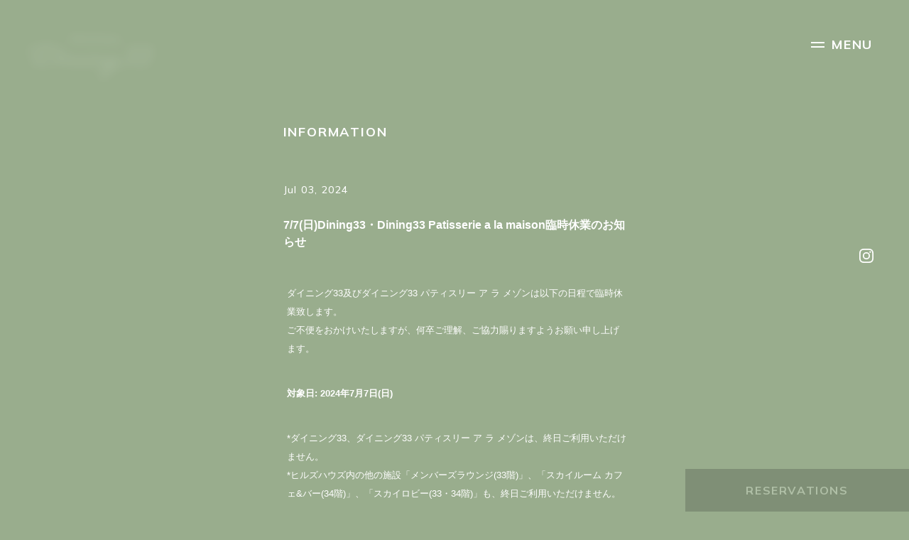

--- FILE ---
content_type: text/html; charset=UTF-8
request_url: https://dining33-hillshouse.jp/information/post-437/
body_size: 21865
content:
<!DOCTYPE html>
<html lang="ja">
<head>
<meta charset="UTF-8">
<!-- Google Tag Manager -->
<script>(function(w,d,s,l,i){w[l]=w[l]||[];w[l].push({'gtm.start':
new Date().getTime(),event:'gtm.js'});var f=d.getElementsByTagName(s)[0],
j=d.createElement(s),dl=l!='dataLayer'?'&l='+l:'';j.async=true;j.src=
'https://www.googletagmanager.com/gtm.js?id='+i+dl;f.parentNode.insertBefore(j,f);
})(window,document,'script','dataLayer','GTM-WPPHWJ56');</script>
<!-- End Google Tag Manager -->

<meta name='robots' content='index, follow, max-image-preview:large, max-snippet:-1, max-video-preview:-1' />

	<!-- This site is optimized with the Yoast SEO plugin v22.5 - https://yoast.com/wordpress/plugins/seo/ -->
	<title>7/7(日)Dining33・Dining33 Patisserie a la maison臨時休業のお知らせ | Dining33｜Hills House（麻布台ヒルズ）</title>
	<link rel="canonical" href="https://dining33-hillshouse.jp/information/post-437/" />
	<meta property="og:locale" content="ja_JP" />
	<meta property="og:type" content="article" />
	<meta property="og:title" content="7/7(日)Dining33・Dining33 Patisserie a la maison臨時休業のお知らせ | Dining33｜Hills House（麻布台ヒルズ）" />
	<meta property="og:description" content="ダイニング33及びダイニング33 パティスリー ア ラ メゾンは以下の日程で臨時休業致します。 ご不便をおかけいたしますが、何卒ご理解、ご協力賜りますようお願い申し上げます。 対象日: 2024年7月7日(日) *ダイニ [&hellip;]" />
	<meta property="og:url" content="https://dining33-hillshouse.jp/information/post-437/" />
	<meta property="og:site_name" content="Dining33｜Hills House（麻布台ヒルズ）" />
	<meta property="article:published_time" content="2024-07-03T08:16:04+00:00" />
	<meta property="article:modified_time" content="2024-07-03T11:40:40+00:00" />
	<meta property="og:image" content="https://dining33-hillshouse.jp/_wp_/wp-content/uploads/2023/11/ogp.png" />
	<meta property="og:image:width" content="1200" />
	<meta property="og:image:height" content="630" />
	<meta property="og:image:type" content="image/png" />
	<meta name="author" content="dining33" />
	<meta name="twitter:card" content="summary_large_image" />
	<meta name="twitter:label1" content="執筆者" />
	<meta name="twitter:data1" content="dining33" />
	<meta name="twitter:label2" content="推定読み取り時間" />
	<meta name="twitter:data2" content="2分" />
	<script type="application/ld+json" class="yoast-schema-graph">{"@context":"https://schema.org","@graph":[{"@type":"Article","@id":"https://dining33-hillshouse.jp/information/post-437/#article","isPartOf":{"@id":"https://dining33-hillshouse.jp/information/post-437/"},"author":{"name":"dining33","@id":"https://dining33-hillshouse.jp/#/schema/person/a4ad82fc2c54106dbaa0ee30ccaa1d7b"},"headline":"7/7(日)Dining33・Dining33 Patisserie a la maison臨時休業のお知らせ","datePublished":"2024-07-03T08:16:04+00:00","dateModified":"2024-07-03T11:40:40+00:00","mainEntityOfPage":{"@id":"https://dining33-hillshouse.jp/information/post-437/"},"wordCount":85,"commentCount":0,"publisher":{"@id":"https://dining33-hillshouse.jp/#organization"},"inLanguage":"ja","potentialAction":[{"@type":"CommentAction","name":"Comment","target":["https://dining33-hillshouse.jp/information/post-437/#respond"]}]},{"@type":"WebPage","@id":"https://dining33-hillshouse.jp/information/post-437/","url":"https://dining33-hillshouse.jp/information/post-437/","name":"7/7(日)Dining33・Dining33 Patisserie a la maison臨時休業のお知らせ | Dining33｜Hills House（麻布台ヒルズ）","isPartOf":{"@id":"https://dining33-hillshouse.jp/#website"},"datePublished":"2024-07-03T08:16:04+00:00","dateModified":"2024-07-03T11:40:40+00:00","breadcrumb":{"@id":"https://dining33-hillshouse.jp/information/post-437/#breadcrumb"},"inLanguage":"ja","potentialAction":[{"@type":"ReadAction","target":["https://dining33-hillshouse.jp/information/post-437/"]}]},{"@type":"BreadcrumbList","@id":"https://dining33-hillshouse.jp/information/post-437/#breadcrumb","itemListElement":[{"@type":"ListItem","position":1,"name":"ホーム","item":"https://dining33-hillshouse.jp/"},{"@type":"ListItem","position":2,"name":"7/7(日)Dining33・Dining33 Patisserie a la maison臨時休業のお知らせ"}]},{"@type":"WebSite","@id":"https://dining33-hillshouse.jp/#website","url":"https://dining33-hillshouse.jp/","name":"Dining33｜Hills House（麻布台ヒルズ）","description":"","publisher":{"@id":"https://dining33-hillshouse.jp/#organization"},"potentialAction":[{"@type":"SearchAction","target":{"@type":"EntryPoint","urlTemplate":"https://dining33-hillshouse.jp/?s={search_term_string}"},"query-input":"required name=search_term_string"}],"inLanguage":"ja"},{"@type":"Organization","@id":"https://dining33-hillshouse.jp/#organization","name":"Dining33｜Hills House（麻布台ヒルズ）","url":"https://dining33-hillshouse.jp/","logo":{"@type":"ImageObject","inLanguage":"ja","@id":"https://dining33-hillshouse.jp/#/schema/logo/image/","url":"https://dining33-hillshouse.jp/_wp_/wp-content/uploads/2023/11/ogp.png","contentUrl":"https://dining33-hillshouse.jp/_wp_/wp-content/uploads/2023/11/ogp.png","width":1200,"height":630,"caption":"Dining33｜Hills House（麻布台ヒルズ）"},"image":{"@id":"https://dining33-hillshouse.jp/#/schema/logo/image/"}},{"@type":"Person","@id":"https://dining33-hillshouse.jp/#/schema/person/a4ad82fc2c54106dbaa0ee30ccaa1d7b","name":"dining33","image":{"@type":"ImageObject","inLanguage":"ja","@id":"https://dining33-hillshouse.jp/#/schema/person/image/","url":"https://secure.gravatar.com/avatar/117442179531bc5cb3e22ff126b9e70d6c7c8cf91189c6a34b6d760940b361f6?s=96&d=mm&r=g","contentUrl":"https://secure.gravatar.com/avatar/117442179531bc5cb3e22ff126b9e70d6c7c8cf91189c6a34b6d760940b361f6?s=96&d=mm&r=g","caption":"dining33"},"sameAs":["https://dining33-hillshouse.jp/_wp_"],"url":"https://dining33-hillshouse.jp/information/post-author/dining33/"}]}</script>
	<!-- / Yoast SEO plugin. -->


<link rel="alternate" title="oEmbed (JSON)" type="application/json+oembed" href="https://dining33-hillshouse.jp/wp-json/oembed/1.0/embed?url=https%3A%2F%2Fdining33-hillshouse.jp%2Finformation%2Fpost-437%2F" />
<link rel="alternate" title="oEmbed (XML)" type="text/xml+oembed" href="https://dining33-hillshouse.jp/wp-json/oembed/1.0/embed?url=https%3A%2F%2Fdining33-hillshouse.jp%2Finformation%2Fpost-437%2F&#038;format=xml" />
<style id='wp-img-auto-sizes-contain-inline-css' type='text/css'>
img:is([sizes=auto i],[sizes^="auto," i]){contain-intrinsic-size:3000px 1500px}
/*# sourceURL=wp-img-auto-sizes-contain-inline-css */
</style>
<style id='wp-emoji-styles-inline-css' type='text/css'>

	img.wp-smiley, img.emoji {
		display: inline !important;
		border: none !important;
		box-shadow: none !important;
		height: 1em !important;
		width: 1em !important;
		margin: 0 0.07em !important;
		vertical-align: -0.1em !important;
		background: none !important;
		padding: 0 !important;
	}
/*# sourceURL=wp-emoji-styles-inline-css */
</style>
<style id='wp-block-library-inline-css' type='text/css'>
:root{--wp-block-synced-color:#7a00df;--wp-block-synced-color--rgb:122,0,223;--wp-bound-block-color:var(--wp-block-synced-color);--wp-editor-canvas-background:#ddd;--wp-admin-theme-color:#007cba;--wp-admin-theme-color--rgb:0,124,186;--wp-admin-theme-color-darker-10:#006ba1;--wp-admin-theme-color-darker-10--rgb:0,107,160.5;--wp-admin-theme-color-darker-20:#005a87;--wp-admin-theme-color-darker-20--rgb:0,90,135;--wp-admin-border-width-focus:2px}@media (min-resolution:192dpi){:root{--wp-admin-border-width-focus:1.5px}}.wp-element-button{cursor:pointer}:root .has-very-light-gray-background-color{background-color:#eee}:root .has-very-dark-gray-background-color{background-color:#313131}:root .has-very-light-gray-color{color:#eee}:root .has-very-dark-gray-color{color:#313131}:root .has-vivid-green-cyan-to-vivid-cyan-blue-gradient-background{background:linear-gradient(135deg,#00d084,#0693e3)}:root .has-purple-crush-gradient-background{background:linear-gradient(135deg,#34e2e4,#4721fb 50%,#ab1dfe)}:root .has-hazy-dawn-gradient-background{background:linear-gradient(135deg,#faaca8,#dad0ec)}:root .has-subdued-olive-gradient-background{background:linear-gradient(135deg,#fafae1,#67a671)}:root .has-atomic-cream-gradient-background{background:linear-gradient(135deg,#fdd79a,#004a59)}:root .has-nightshade-gradient-background{background:linear-gradient(135deg,#330968,#31cdcf)}:root .has-midnight-gradient-background{background:linear-gradient(135deg,#020381,#2874fc)}:root{--wp--preset--font-size--normal:16px;--wp--preset--font-size--huge:42px}.has-regular-font-size{font-size:1em}.has-larger-font-size{font-size:2.625em}.has-normal-font-size{font-size:var(--wp--preset--font-size--normal)}.has-huge-font-size{font-size:var(--wp--preset--font-size--huge)}.has-text-align-center{text-align:center}.has-text-align-left{text-align:left}.has-text-align-right{text-align:right}.has-fit-text{white-space:nowrap!important}#end-resizable-editor-section{display:none}.aligncenter{clear:both}.items-justified-left{justify-content:flex-start}.items-justified-center{justify-content:center}.items-justified-right{justify-content:flex-end}.items-justified-space-between{justify-content:space-between}.screen-reader-text{border:0;clip-path:inset(50%);height:1px;margin:-1px;overflow:hidden;padding:0;position:absolute;width:1px;word-wrap:normal!important}.screen-reader-text:focus{background-color:#ddd;clip-path:none;color:#444;display:block;font-size:1em;height:auto;left:5px;line-height:normal;padding:15px 23px 14px;text-decoration:none;top:5px;width:auto;z-index:100000}html :where(.has-border-color){border-style:solid}html :where([style*=border-top-color]){border-top-style:solid}html :where([style*=border-right-color]){border-right-style:solid}html :where([style*=border-bottom-color]){border-bottom-style:solid}html :where([style*=border-left-color]){border-left-style:solid}html :where([style*=border-width]){border-style:solid}html :where([style*=border-top-width]){border-top-style:solid}html :where([style*=border-right-width]){border-right-style:solid}html :where([style*=border-bottom-width]){border-bottom-style:solid}html :where([style*=border-left-width]){border-left-style:solid}html :where(img[class*=wp-image-]){height:auto;max-width:100%}:where(figure){margin:0 0 1em}html :where(.is-position-sticky){--wp-admin--admin-bar--position-offset:var(--wp-admin--admin-bar--height,0px)}@media screen and (max-width:600px){html :where(.is-position-sticky){--wp-admin--admin-bar--position-offset:0px}}
/*wp_block_styles_on_demand_placeholder:697573113ed5b*/
/*# sourceURL=wp-block-library-inline-css */
</style>
<style id='classic-theme-styles-inline-css' type='text/css'>
/*! This file is auto-generated */
.wp-block-button__link{color:#fff;background-color:#32373c;border-radius:9999px;box-shadow:none;text-decoration:none;padding:calc(.667em + 2px) calc(1.333em + 2px);font-size:1.125em}.wp-block-file__button{background:#32373c;color:#fff;text-decoration:none}
/*# sourceURL=/wp-includes/css/classic-themes.min.css */
</style>
<link rel="https://api.w.org/" href="https://dining33-hillshouse.jp/wp-json/" /><link rel="alternate" title="JSON" type="application/json" href="https://dining33-hillshouse.jp/wp-json/wp/v2/posts/437" /><link rel="EditURI" type="application/rsd+xml" title="RSD" href="https://dining33-hillshouse.jp/_wp_/xmlrpc.php?rsd" />
<meta name="generator" content="WordPress 6.9" />
<link rel='shortlink' href='https://dining33-hillshouse.jp/?p=437' />


<meta http-equiv="X-UA-Compatible" content="IE=edge">
<meta name="viewport" content="width=device-width,initial-scale=1">
<meta name="format-detection" content="telephone=no">

<link rel="shortcut icon" href="https://dining33-hillshouse.jp/favicon.ico">
<link rel="preconnect" href="https://fonts.googleapis.com">
<link rel="preconnect" href="https://fonts.gstatic.com" crossorigin>
<link href="https://fonts.googleapis.com/css2?family=Mulish:wght@400;500;700&display=swap" rel="stylesheet">
<link rel="stylesheet" href="https://dining33-hillshouse.jp/assets/css/styles.css?2404">
<script src="https://d.shutto-translation.com/trans.js?id=62827"></script>
</head>
<body class="information 7-7%e6%97%a5%e3%83%92%e3%83%ab%e3%82%ba%e3%83%8f%e3%82%a6%e3%82%b9%e9%ba%bb%e5%b8%83%e5%8f%b0%e3%83%bb%e3%82%b9%e3%82%ab%e3%82%a4%e3%83%ad%e3%83%93%e3%83%bc33%e3%83%bb34%e9%9a%8e%e7%b5%82%e6%97%a5">
<!-- Google Tag Manager (noscript) -->
<noscript><iframe src="https://www.googletagmanager.com/ns.html?id=GTM-WPPHWJ56"
height="0" width="0" style="display:none;visibility:hidden"></iframe></noscript>
<!-- End Google Tag Manager (noscript) -->

<div class="wrapper">

	<header class="header">
		<h1 class="header_logo"><a href="https://dining33-hillshouse.jp"><img src="https://dining33-hillshouse.jp/assets/img/common/logo.svg" alt="Hills House Dining33"></a></h1>
		<button class="header_menu"><span></span></button>
		<div class="header_sns">
			<p><a href="https://www.instagram.com/hillshouse_dining33/" target="_blank"><img src="https://dining33-hillshouse.jp/assets/img/common/icon_instagram.svg" alt="Instagram"></a></p>
					</div>
					<div class="header_reservations en"><a href="https://www.tablecheck.com/shops/dining33-azabudai-hills/reserve" target="_blank">RESERVATIONS</a></div>
				<nav class="gnav">
			<div class="gnav_inner">
				<ul class="gnav_main en">
					<li><a href="https://dining33-hillshouse.jp">HOME</a></li>
					<li><a href="https://dining33-hillshouse.jp#menu">MENU</a></li>
					<li><a href="https://dining33-hillshouse.jp#producer">PRODUCER</a></li>
					<li><a href="https://dining33-hillshouse.jp/patisserie/">PATISSERIE</a></li>
					<li><a href="https://www.tablecheck.com/shops/dining33-azabudai-hills/reserve" target="_blank">RESERVATION</a></li>
									</ul>
				<ul class="gnav_sub en">
					<li><a href="https://dining33-hillshouse.jp/information/">INFORMATION</a></li>
					<li><a href="https://dining33-hillshouse.jp#access">ACCESS</a></li>
					<li><a href="https://dining33-hillshouse.jp/contact/">CONTACT</a></li>
					<li><a href="https://www.transit-web.com/recruit/" target="_blank">RECRUIT</a></li>
					<li><a href="https://www.transit-web.com/privacy-policy/" target="_blank">PRIVACY POLICY</a></li>
					<li><a href="https://www.hillshouse.jp/" target="_blank">Hills House</a></li>
				</ul>
				<div class="gnav_sns">
					<p><a href="https://www.instagram.com/hillshouse_dining33/" target="_blank"><img src="https://dining33-hillshouse.jp/assets/img/common/icon_instagram.svg" alt="Instagram"></a></p>
									</div>
				<div class="gnav_info en">
					<h2><a href="https://dining33-hillshouse.jp"><img src="https://dining33-hillshouse.jp/assets/img/common/logo.svg" alt="Hills House Dining33"></a></h2>
					<p class="gnav_info_address">33F Azabudai Hills Mori JP Tower, 1-3-1, Azabudai, Minato-ku, Tokyo, 106-0041, Japan</p>
					<p>Nearest station</p>
					<p style="margin:0 0 0 1em;text-indent:-1em;">・Kamiyacho Station: directly connected to Exit 5</p>
					<p style="margin:0 0 0 1em;text-indent:-1em;">・Roppongi-itchome Station: 10-minute walk</p>
					<p class="gnav_info_time">LUNCH 11:00-15:00(L.O.14:00)<br>
						DINNER 18:00-23:00(L.O.22:00)<br>
						Irregular holidays</p>
				</div>
			</div>
		</nav>
	</header>
	<!-- / header -->

	<main>
		<div class="contents inview">

			<section class="information_detail">
				<h1 class="information_detail_ttl en">INFORMATION</h1>
				<div class="information_detail_contets inview">
											<p class="information_date en">Jul 03, 2024</p>
					<h2>7/7(日)Dining33・Dining33 Patisserie a la maison臨時休業のお知らせ</h2>
					<div class="information_detail_txt">
			<p>ダイニング33及びダイニング33 パティスリー ア ラ メゾンは以下の日程で臨時休業致します。<br />
ご不便をおかけいたしますが、何卒ご理解、ご協力賜りますようお願い申し上げます。</p>
<p><strong>対象日: 2024年7月7日(日)</strong></p>
<p>*ダイニング33、ダイニング33 パティスリー ア ラ メゾンは、終日ご利用いただけません。<br />
*ヒルズハウズ内の他の施設「メンバーズラウンジ(33階)」、「スカイルーム カフェ&#038;バー(34階)」、「スカイロビー(33・34階)」も、終日ご利用いただけません。</p>
<p>Thank you for your continued support to Hills House Azabudai.<br />
Please be kindly informed that 「Dining33」 and 「Dining33 Patisserie a la maison」will be temporarily closed on 7th July all day for facility reasons.</p>
<p><strong>Closed Day: Sun 7th July, 2024 </strong><br />
* Other facilities in Hills house including「Members Lounge」(33th floor),「Sky Lobby」(33&#038;34th floor),「Sky Room Cafe&#038;Bar」(34th floor) also closed all day.</p>
<p>We do apologize for any inconvenience and your kind understanding and cooperation will be highly appreciated.</p>
							</div>
				</div>
				<ul class="information_prev_next en">
					<li class="prev"><a href="https://dining33-hillshouse.jp/information/post-202/" rel="prev">PREV</a></li>
					<li class="next"><a href="" rel="next"><a href="https://dining33-hillshouse.jp/information/post-559/" rel="next">NEXT</a></a></li>
				</ul>
			</section>

		</div>

	</main>
	<!-- / contents -->

	<footer class="footer">
		<div class="footer_sns">
			<h2 class="en">FOLLOW ME</h2>
			<p><a href="https://www.instagram.com/hillshouse_dining33/" target="_blank"><img src="https://dining33-hillshouse.jp/assets/img/common/icon_instagram_black.svg" alt="Instagram"></a></p>
					</div>
		<small class="copyright en"><a href="https://www.transit-web.com/" target="_blank">&copy; TRANSIT GENERAL OFFICE INC.</a></small>
	</footer>
	<!-- / footer -->
</div>
<!-- / wrapper -->
<script src="https://dining33-hillshouse.jp/assets/js/jquery-3.5.1.min.js"></script>
<script src="https://dining33-hillshouse.jp/assets/js/slick.min.js"></script>
<script src="https://dining33-hillshouse.jp/assets/js/script.js"></script>
<script type="speculationrules">
{"prefetch":[{"source":"document","where":{"and":[{"href_matches":"/*"},{"not":{"href_matches":["/_wp_/wp-*.php","/_wp_/wp-admin/*","/_wp_/wp-content/uploads/*","/_wp_/wp-content/*","/_wp_/wp-content/plugins/*","/_wp_/wp-content/themes/dining33/*","/*\\?(.+)"]}},{"not":{"selector_matches":"a[rel~=\"nofollow\"]"}},{"not":{"selector_matches":".no-prefetch, .no-prefetch a"}}]},"eagerness":"conservative"}]}
</script>
<script id="wp-emoji-settings" type="application/json">
{"baseUrl":"https://s.w.org/images/core/emoji/17.0.2/72x72/","ext":".png","svgUrl":"https://s.w.org/images/core/emoji/17.0.2/svg/","svgExt":".svg","source":{"concatemoji":"https://dining33-hillshouse.jp/_wp_/wp-includes/js/wp-emoji-release.min.js?ver=6.9"}}
</script>
<script type="module">
/* <![CDATA[ */
/*! This file is auto-generated */
const a=JSON.parse(document.getElementById("wp-emoji-settings").textContent),o=(window._wpemojiSettings=a,"wpEmojiSettingsSupports"),s=["flag","emoji"];function i(e){try{var t={supportTests:e,timestamp:(new Date).valueOf()};sessionStorage.setItem(o,JSON.stringify(t))}catch(e){}}function c(e,t,n){e.clearRect(0,0,e.canvas.width,e.canvas.height),e.fillText(t,0,0);t=new Uint32Array(e.getImageData(0,0,e.canvas.width,e.canvas.height).data);e.clearRect(0,0,e.canvas.width,e.canvas.height),e.fillText(n,0,0);const a=new Uint32Array(e.getImageData(0,0,e.canvas.width,e.canvas.height).data);return t.every((e,t)=>e===a[t])}function p(e,t){e.clearRect(0,0,e.canvas.width,e.canvas.height),e.fillText(t,0,0);var n=e.getImageData(16,16,1,1);for(let e=0;e<n.data.length;e++)if(0!==n.data[e])return!1;return!0}function u(e,t,n,a){switch(t){case"flag":return n(e,"\ud83c\udff3\ufe0f\u200d\u26a7\ufe0f","\ud83c\udff3\ufe0f\u200b\u26a7\ufe0f")?!1:!n(e,"\ud83c\udde8\ud83c\uddf6","\ud83c\udde8\u200b\ud83c\uddf6")&&!n(e,"\ud83c\udff4\udb40\udc67\udb40\udc62\udb40\udc65\udb40\udc6e\udb40\udc67\udb40\udc7f","\ud83c\udff4\u200b\udb40\udc67\u200b\udb40\udc62\u200b\udb40\udc65\u200b\udb40\udc6e\u200b\udb40\udc67\u200b\udb40\udc7f");case"emoji":return!a(e,"\ud83e\u1fac8")}return!1}function f(e,t,n,a){let r;const o=(r="undefined"!=typeof WorkerGlobalScope&&self instanceof WorkerGlobalScope?new OffscreenCanvas(300,150):document.createElement("canvas")).getContext("2d",{willReadFrequently:!0}),s=(o.textBaseline="top",o.font="600 32px Arial",{});return e.forEach(e=>{s[e]=t(o,e,n,a)}),s}function r(e){var t=document.createElement("script");t.src=e,t.defer=!0,document.head.appendChild(t)}a.supports={everything:!0,everythingExceptFlag:!0},new Promise(t=>{let n=function(){try{var e=JSON.parse(sessionStorage.getItem(o));if("object"==typeof e&&"number"==typeof e.timestamp&&(new Date).valueOf()<e.timestamp+604800&&"object"==typeof e.supportTests)return e.supportTests}catch(e){}return null}();if(!n){if("undefined"!=typeof Worker&&"undefined"!=typeof OffscreenCanvas&&"undefined"!=typeof URL&&URL.createObjectURL&&"undefined"!=typeof Blob)try{var e="postMessage("+f.toString()+"("+[JSON.stringify(s),u.toString(),c.toString(),p.toString()].join(",")+"));",a=new Blob([e],{type:"text/javascript"});const r=new Worker(URL.createObjectURL(a),{name:"wpTestEmojiSupports"});return void(r.onmessage=e=>{i(n=e.data),r.terminate(),t(n)})}catch(e){}i(n=f(s,u,c,p))}t(n)}).then(e=>{for(const n in e)a.supports[n]=e[n],a.supports.everything=a.supports.everything&&a.supports[n],"flag"!==n&&(a.supports.everythingExceptFlag=a.supports.everythingExceptFlag&&a.supports[n]);var t;a.supports.everythingExceptFlag=a.supports.everythingExceptFlag&&!a.supports.flag,a.supports.everything||((t=a.source||{}).concatemoji?r(t.concatemoji):t.wpemoji&&t.twemoji&&(r(t.twemoji),r(t.wpemoji)))});
//# sourceURL=https://dining33-hillshouse.jp/_wp_/wp-includes/js/wp-emoji-loader.min.js
/* ]]> */
</script>
</body>
</html>


--- FILE ---
content_type: text/css
request_url: https://dining33-hillshouse.jp/assets/css/styles.css?2404
body_size: 33147
content:
@charset "UTF-8";

/* リセット
---------------------------------------------------------- */
html, body, div, dl, dt, dd, ul, ol, li, h1, h2, h2, h3, h4, h5, h6,
pre, form, fieldset, input, textarea, p, table, th, td, button, a, span {
	margin: 0;
	padding: 0;
	font-size: 100%;
	-webkit-box-sizing: border-box;
	-moz-box-sizing: border-box;
	box-sizing: border-box;
	position: relative;
}
ol ,
ul {
	list-style: none;
}
article, aside, details, figcaption, figure, footer, header, hgroup, main, nav, section, summary {
	display: block;
	margin: 0;
	padding: 0;
	font-size: 100%;
	-webkit-box-sizing: border-box;
	-moz-box-sizing: border-box;
	box-sizing: border-box;
	position: relative;
}
address {
	font-style: normal;
}

/* レイアウト
----------------------------------------*/
html {
	font-size: 1rem;
	font-size: 10px;
	height: 100%;
}
body {
	color: #fff;
	font-family: "游ゴシック体", YuGothic, "游ゴシック", "Yu Gothic", sans-serif;
	font-weight: 500;
	background: #99AD8D;
	font-size: 1.4rem;
	line-height: 1.5;
	height: 100%;
	-webkit-text-size-adjust: 100%;
}
body.open,
body.modal_open {
	width: 100%;
	height: 100%;
	position: fixed;
	overflow-y: scroll;
}
img {
	image-rendering: -webkit-optimize-contrast;
	display: block;
}

a {
	text-decoration: none;
	color: inherit;
	transition: opacity .3s;
}
table,
tbody,
thead,
tr,
th,
td {
	position: static;
}
@media (hover: hover) {
	a:hover {
		opacity: .6;
	}
}
@media only screen and (max-width: 1040px) {
	html {
		font-size: .9615vw;
	}
}
@media only screen and (max-width: 768px) {
	img {
		width: 100%;
	}
	html {
		font-size: 2.6667vw;
	}
}

/*font
----------------------------------------*/
.en {
	font-family: 'Mulish', sans-serif;
}

/* img
----------------------------------------*/
img {
	max-width: 100%;
	height: auto;
}

/*表示
----------------------------------------*/
@media only screen and (min-width: 769px) {
	.sp {
		display: none !important;
	}
}

@media only screen and (max-width: 768px) {
	.pc {
		display: none !important;
	}
}

/*header
----------------------------------------*/
.header_logo {
	width: 17.4rem;
	position: absolute;
	left: 4rem;
	top: 5rem;
	z-index: 1500;
	opacity: 0;
	filter: blur(1rem);
	transition: opacity 1s, filter 1s;
	transition-delay: 1s;
}
.top .header_logo {
	width: 38.6rem;
	position: absolute;
	top: 50svh;
	left: 50%;
	margin: -6.65rem 0 0 -19.3rem;
	pointer-events: none;
}
.show .header_logo {
	opacity: 1;
	filter: blur(0);
}
.header_logo a {
	display: block;
}
.header_logo a span {
	display: block;
	margin-top: 1.1rem;
}
.header_menu {
	appearance: none;
	position: fixed;
	top: 5.1rem;
	right: 5rem;
	width: 8.8rem;
	height: 2.3rem;
	z-index: 1700;
	color: #fff;
	border: 0;
	background: none;
	text-align: left;
	font-size: 1.8rem;
	font-weight: bold;
	letter-spacing: .1em;
	padding-left: 2.9rem;
	cursor: pointer;
}
.header_menu span::before {
	content: 'MENU';
	font-family: 'Mulish', sans-serif;
}
.open .header_menu span::before {
	content: 'CLOSE';
}
.header_menu::before,
.header_menu::after {
	content: '';
	display: block;
	width: 1.9rem;
	height: .2rem;
	background: #fff;
	position: absolute;
	left: 0;
	top: .8rem;
	transition: transform .5s, top .5s;
}
.header_menu::after {
	top: 1.4rem;
}
.open .header_menu::before,
.open .header_menu::after {
	top: 1.1rem;
	transform: rotate(45deg);
}
.open .header_menu::after {
	transform: rotate(-45deg);
}
.header_sns {
	position: fixed;
	right: 5rem;
	top: 50%;
	transform: translateY(-50%);
	z-index: 1500;
}
.header_sns p + p {
	margin-top: 2rem;
}
.header_reservations {
	width: 31.5rem;
	position: fixed;
	bottom: 0;
	right: 0;
	z-index: 1600;
	text-align: center;
	opacity: 0;
	transition: opacity 1s;
	transition-delay: 1s;
}
.show .header_reservations {
	opacity: 1;
}
.header_reservations a {
	display: block;
	background: #272727;
	color: #fff;
	font-size: 1.6rem;
	padding: 1.8rem 1rem 1.8rem;
	letter-spacing: .1em;
	font-weight: bold;
}
.patisserie .header_reservations a {
	background: #425239;
}
@media only screen and (max-width: 768px) {
	.header_logo {
		width: 14.6rem;
		position: absolute;
		left: 2rem;
		top: 3rem;
	}
	.top .header_logo {
		width: 27.5rem;
		margin: -4.8rem 0 0 -13.75rem;
	}
	.header_menu {
		top: 5rem;
		right: 2.5rem;
		width: 8.1rem;
		height: 2rem;
		font-size: 1.6rem;
	}
	.header_menu::before,
	.header_menu::after {
		top: .6rem;
	}
	.open .header_menu::before,
	.open .header_menu::after {
		top: .9rem;
	}
	.header_menu::after {
		top: 1.2rem;
	}
	.header_sns {
		display: none;
	}
	.header_reservations {
		width: 100%;
	}
	.header_reservations a {
		font-size: 1.2rem;
		padding: 1.7rem 1rem 1.5rem;
	}
}

/*gnav
----------------------------------------*/
.gnav {
	display: block;
	background: #272727;
	position: fixed;
	top: 0;
	left: 0;
	right: 0;
	z-index: 1600;
	height: 100%;
	padding: 0 5rem;
	overflow: auto;
	pointer-events: none;
	opacity: 0;
	transition: opacity .5s;
}
.open .gnav {
	opacity: 1;
	pointer-events: all;
}
.gnav_inner {
	max-width: 116.6rem;
	margin: 0 auto;
	display: flex;
	padding-top: 16rem;
	position: static;
}
.gnav_main {
	width: 37.3rem;
	font-size: 3.2rem;
	letter-spacing: .1em;
	font-weight: bold;
	transform: translateY(-2rem);
	transition: transform .5s
}
.gnav_main li + li {
	margin-top: 3.2rem;
}
.gnav li a[target="_blank"]::after {
	content: '';
	display: inline-block;
	width: 1.1rem;
	height: 1.1rem;
	margin-left: .8rem;
	background: url(../img/common/icon_external.svg) no-repeat left top / 100% auto;
}
.gnav_sub {
	width: 34.7rem;
	font-size: 2.2rem;
	letter-spacing: .1em;
	font-weight: bold;
	transform: translateY(-2rem);
	transition: transform .5s
}
.gnav_sub li + li {
	margin-top: 2.2rem;
}
.gnav_sns {
	position: absolute;
	right: 5rem;
	top: 50%;
	transform: translateY(-50%);
	z-index: 1500;
}
.gnav_sns p + p {
	margin-top: 2rem;
}
.gnav_info {
	flex: 1;
	padding-top: .2rem;
	transform: translateY(-2rem);
	transition: transform .5s
}
.gnav_info h2 {
	width: 14.6rem;
	margin-bottom: 1.8rem;
}
.gnav_info p {
	line-height: 2;
}
.gnav_info p + p {
	margin-top: 1.5rem;
}
.open .gnav_main,
.open .gnav_sub,
.open .gnav_info {
	transform: translateY(0);
}
@media only screen and (max-width: 768px) {
	.gnav {
		padding: 0 5rem;
	}
	.gnav_inner {
		display: block;
		padding: 7.6rem 0 9.5rem;
	}
	.gnav_main {
		width: auto;
		font-size: 2.4rem;
	}
	.gnav_main li + li {
		margin-top: 1.4rem;
	}
	.gnav_sub {
		margin-top: 2.4rem;
		width: auto;
		font-size: 1.6rem;
	}
	.gnav_sub li + li {
		margin-top: 1.63rem;
	}
	.gnav_sns {
		position: relative;
		right: auto;
		top: auto;
		transform: none;
		display: flex;
		margin: 4.4rem 0 4.8rem;
	}
	.gnav_sns p {
		width: 2rem;
	}
	.gnav_sns p + p {
		margin: 0 0 0 1.5rem;
	}
	.gnav_info h2 {
		width: 11.7rem;
		margin-bottom: 2.4rem;
	}
	.gnav_info p {
		font-size: 1.3rem;
	}
	.gnav_info p + p {
		margin-top: 2rem;
	}
}

/*mainv
----------------------------------------*/
.mainv {
	height: 100svh;
	overflow: hidden;
	background: #000;
}
.mainv_inner {
	filter: blur(1rem);
	opacity: 0;
	transition: opacity 1s, filter 1s;
	display: flex;
}
.top.show .mainv_inner {
	opacity: 1;
	filter: blur(0);
}
.mainv_item_01,
.mainv_item_02 {
	width: 50%;
	overflow: hidden;
}
.mainv figure {
	float: left;
}
.mainv figure img {
	height: 100svh;
	object-fit: cover;
}
.mainv_scroll {
	position: absolute;
	bottom: 3.1rem;
	left: 0;
	right: 0;
	font-size: 1rem;
	letter-spacing: .2em;
	z-index: 1500;
	font-weight: bold;
	text-align: center;
	opacity: 0;
	filter: blur(1rem);
	transition: opacity 1s, filter 1s;
	transition-delay: 1.5s;
}
.top.show .mainv_scroll {
	opacity: 1;
	filter: blur(0);
}
.mainv_scroll::before {
	content: '';
	display: block;
	width: .1rem;
	height: 8rem;
	background: #fff;
	position: absolute;
	left: 50%;
	bottom: 2.5rem;
}
.mainv_scroll::after {
	content: '';
	display: block;
	width: .6rem;
	height: .6rem;
	border-radius: 50%;
	background: #fff;
	position: absolute;
	left: 50%;
	bottom: 10.5rem;
	margin-left: -.3rem;
	animation-fill-mode: forwards;
	animation-duration: 2s;
	animation-name: mainv_scroll;
	animation-timing-function: linear;
	animation-iteration-count: infinite;
}
@media only screen and (max-width: 768px) {
	.mainv_inner {
		display: block;
	}
	.mainv_item_01,
	.mainv_item_02 {
		width: auto;
		height: 50svh;
	}
	.mainv figure img {
		width: 100svw;
		height: 50svh;
	}
	.mainv_scroll {
		display: none;
	}
}
@keyframes mainv_scroll {
	0% {
		transform: translateY(0);
	}
	100% {
		transform: translateY(8rem);
	}
}

/*concept
----------------------------------------*/
.concept {
	padding: 15rem 2rem 14.4rem;
	border-bottom: .2rem solid rgba(255, 255, 255, .5);
}
.concept_inner {
	max-width: 116.5rem;
	margin: 0 auto;
	display: flex;
}
.concept h2 {
	width: 20.8rem;
	font-size: 1.8rem;
	letter-spacing: .1em;
}
.concept_txt {
	flex: 1;
	margin-top: -.6rem;
	max-width: 75rem;
}
.concept_txt h3 {
	font-size: 3.6rem;
	letter-spacing: .05em;
	line-height: 1.45;
	margin-bottom: 9.6rem;
}
.concept_txt p {
	line-height: 2;
	font-size: 1.3rem;
}
.concept_txt_en {
	margin-top: 3rem;
}
@media only screen and (max-width: 768px) {
	.concept {
		padding: 10rem 3rem 9.3rem;
	}
	.concept_inner {
		display: block;
	}
	.concept h2 {
		width: auto;
		margin-bottom: 1.8rem;
	}
	.concept_txt {
		max-width: none;
	}
	.concept_txt h3 {
		font-size: 2.4rem;
		line-height: 1.75;
		margin-bottom: 3rem;
	}
	.concept_txt_en {
		margin-top: 2.7rem;
	}
}

/*top_item
----------------------------------------*/
.top_item {
	display: flex;
}
.top_item:nth-of-type(2n) {
	justify-content: flex-end;
}
.top_item_img {
	width: 50%;
	min-height: 52.7086svw;
	overflow: hidden;
}
.top_item_img .slick-list,
.top_item_img .slick-track,
.top_item_img figure {
	height: 100%;
}
.top_item:nth-of-type(2n) .top_item_img {
	order: 1;
}
.top_item_img figure {
	float: left;
}
.top_item_txt {
	max-width: 50%;
	width: 66.3rem;
	padding: 5rem 8rem 5rem 10.4rem;
	display: flex;
	flex-direction: column;
	justify-content: center;
	align-items: flex-start;
}
.top_item:nth-of-type(2n) .top_item_txt {
	padding: 5rem 10.4rem 5rem 8rem;
}
.top_item_img.slider .slick-dots {
	position: absolute;
	right: 4rem;
	bottom: 4rem;
	display: flex;
	z-index: 1100;
}
.top_item_img.slider .slick-dots li {
	width: 3rem;
	margin-left: .4rem;
}
.top_item_img.slider .slick-dots li button {
	display: block;
	padding: 0;
	border: 0;
	background: rgba(255, 255, 255, .5);
	appearance: none;
	width: 3rem;
	height: .1rem;
	overflow: hidden;
	text-indent: -99rem;
}
.top_item_img.slider .slick-dots li.slick-active button {
	background: #fff;
}
.top_item_txt h2 {
	font-size: 1.8rem;
	letter-spacing: .1em;
	margin-bottom: 2.9rem;
}
.top_item_txt p {
	line-height: 2;
	font-size: 1.3rem;
}
.top_item_txt p + p {
	margin-top: 2.9rem;
}
.top_item_btn {
	font-size: 1.2rem;
	letter-spacing: .1em;
	font-weight: bold;
	margin-top: 4rem;
}
.top_item_btn a {
	display: inline-block;
	padding-bottom: .9rem;
}
.top_item_btn a::after {
	content: '';
	display: block;
	position: absolute;
	bottom: 0;
	right: 0;
	height: .2rem;
	background: #fff;
	width: 100%;
}
.top_item_menu {
	margin-top: 4rem;
}
.top_item_menu h3 {
	font-size: 1.6rem;
	letter-spacing: .1em;
	margin-bottom: 3rem;
}
.top_item_menu h3::after {
	content: '';
	display: inline-block;
	width: 1.2rem;
	height: 1.4rem;
	margin-left: .9rem;
	vertical-align: -.2rem;
	background: url(../img/common/icon_pdf.svg) no-repeat left top / 100% auto;
}
.top_item_menu ul li a {
	display: inline-block;
	padding-left: 3.5rem;
	font-size: 1.2rem;
	letter-spacing: .1em;
	font-weight: bold;
}
.top_item_menu ul li a::before {
	content: '';
	display: block;
	width: 2rem;
	height: .1rem;
	background: #fff;
	position: absolute;
	right: calc(100% - 2rem);
	top: .8rem;
}
.top_item_menu ul li + li {
	margin-top: 1.4rem;
}
.top_item.access h3 {
	font-size: 1.2rem;
	letter-spacing: .08em;
	margin: 3.7rem 0 1.6rem;
}
.top_item.access .top_item_txt p + p {
	margin-top: .6rem;
}
.top_item.access .top_item_txt p + p:last-child {
	margin-top: 1.6rem;
}
.top_item.access .top_item_txt .top_item_btn {
	margin: 3.4rem 0 0;
}
.top_item.access .top_item_txt .top_item_btn + .top_item_btn {
	margin: 2rem 0 0;
}
@media (hover: hover) {
	.top_item_btn a:hover::after {
		animation-fill-mode: forwards;
		animation-duration: .2s, .3s;
		animation-name: top_item_btn01, top_item_btn02;
		animation-timing-function: linear;
		animation-delay: 0s, .2s;
	}
	.top_item_menu ul li a:hover::before {
		animation-fill-mode: forwards;
		animation-duration: .2s, .3s;
		animation-name: top_item_menu01, top_item_menu02;
		animation-timing-function: linear;
		animation-delay: 0s, .2s;
	}
}
@media only screen and (min-width: 769px) {
	.top_item_img img {
		position: absolute;
		top: 0;
		left: 0;
		width: 100%;
		height: 100%;
		object-fit: cover;
	}
}
@media only screen and (max-width: 768px) {
	.top_item {
		display: block;
	}
	.top_item_img {
		width: auto;
		min-height: 0;
	}
	.top_item_txt {
		max-width: none;
		width: auto;
		padding: 4.8rem 3rem 15rem;
	}
	.top_item:nth-of-type(2n) .top_item_txt {
		padding: 4.8rem 3rem 15rem;
	}
	.top_item_img.slider .slick-dots {
		right: 3rem;
		bottom: 3rem;
	}
	.top_item_txt h2 {
		margin-bottom: 3.4rem;
	}
	.top_item_txt p + p {
		margin-top: 3.2rem;
	}
	.top_item_btn {
		margin-top: 3.4rem;
	}
	.top_item_menu {
		margin: 3.8rem 0 -.3rem;
	}
	.top_item.access h3 {
		margin: 3.6rem 0 1.3rem;
	}
	.top_item.access {
		margin-bottom: -.5rem;
	}
	.top_item.access .top_item_txt p + p {
		margin-top: 1.6rem;
	}
	.top_item.access .top_item_txt p:nth-last-child(2) {
		line-height: 2;
	}
	.top_item.access .top_item_txt p + p:last-child {
		margin-top: .7rem;
	}
	.top_item.access .top_item_txt .top_item_btn {
		margin: 3.4rem 0 0;
	}
	.top_item.access .top_item_txt .top_item_btn + .top_item_btn {
		margin: 1.9rem 0 0;
	}
}
@keyframes top_item_btn01 {
	0% {
		width: 100%;
		right: 0;
	}
	100% {
		width: 0;
		right: 0;
	}
}
@keyframes top_item_btn02 {
	0% {
		width: 0;
		right: auto;
		left: 0;
	}
	100% {
		width: 100%;
		right: auto;
		left: 0;
	}
}
@keyframes top_item_menu01 {
	0% {
		width: 2rem;
		right: calc(100% - 2rem);
		left: auto;
	}
	100% {
		width: 0;
		right: calc(100% - 2rem);
		left: auto;
	}
}
@keyframes top_item_menu02 {
	0% {
		width: 0;
		right: auto;
		left: 0;
	}
	100% {
		width: 2rem;
		right: auto;
		left: 0;
	}
}

/*page_mv
----------------------------------------*/
.page_mv {
	width: 50%;
	height: 100%;
	background: #000;
	position: fixed;
	top: 0;
	left: 0;
}
.page_mv img {
	width: 100%;
	height: 100%;
	object-fit: cover;
	transition-delay: .5s !important;
}
@media only screen and (max-width: 768px) {
	.page_mv {
		width: auto;
		height: 42rem;
		position: relative;
		top: auto;
		left: auto;
	}
}

/*page_ttl
----------------------------------------*/
.page_ttl {
	height: 100svh;
	display: flex;
	justify-content: center;
	align-items: center;
	font-size: 5rem;
	letter-spacing: .1em;
	text-align: center;
}
@media only screen and (max-width: 768px) {
	.page_ttl {
		height: auto;
		font-size: 3.2rem;
		padding-top: 5.6rem;
		display: block;
	}
}

/*contents
----------------------------------------*/
body:not(.top):not(.contact):not(.information) .contents {
	width: 50%;
	margin: 0 0 0 auto;
	transition-delay: 1s !important;
}
@media only screen and (max-width: 768px) {
	body:not(.top):not(.contact):not(.information) .contents {
		width: auto;
	}
}

/*chef
----------------------------------------*/
.chef_profile {
	max-width: 68.3rem;
	padding: 15rem 10rem 14.1rem;
}
.chef_profile h2 {
	font-size: 1.8rem;
	letter-spacing: .1em;
	margin-bottom: 3.4rem;
}
.chef_img {
	margin-bottom: 4.8rem;
}
.chef_name {
	font-size: 2rem;
	margin: 0 0 1.8rem .5rem;
}
.chef_name span {
	font-size: 1.4rem;
	margin-left: 2rem;
	vertical-align: .2rem;
}
.chef_txt {
	margin: 0 .5rem;
	font-size: 1.3rem;
	line-height: 2;
}
.chef_txt span {
	margin-right: -.5rem;
	display: inline-block;
}
.chef_en {
	margin-top: 3.7rem;
}
.chef_en .chef_name {
	letter-spacing: .1em;
	margin-bottom: 1.9rem;
}
.chef_en .chef_name span {
	letter-spacing: .1em;
}
@media only screen and (max-width: 768px) {
	.chef_profile {
		max-width: none;
		padding: 5.6rem 3rem 14.5rem;
	}
	.chef_img {
		margin-bottom: 4.7rem;
	}
	.chef_name {
		margin: 0 0 2.3rem;
	}
	.chef_name span {
		display: block;
		margin: .8rem 0 0;
	}
	.chef_txt {
		margin: 0;
	}
	.chef_en {
		margin-top: 4rem;
	}
	.chef_en .chef_name {
		margin-bottom: 2.3rem;
	}
	.chef_en .chef_name span {
		margin: 1.1rem 0 0;
	}
}

/*patisserie
----------------------------------------*/
.patisserie_intro,
.patisserie_menu {
	max-width: 68.3rem;
	padding: 15rem 10rem 0;
}
.patisserie_menu {
	padding: 8.8rem 10rem;
}
.patisserie_img {
	margin-bottom: 4.1rem;
}
.patisserie_txt {
	line-height: 2;
	font-size: 1.3rem;
}
.patisserie_en {
	margin-top: 2.9rem;
}
.patisserie_menu h2 {
	font-size: 1.8rem;
	letter-spacing: .1em;
	margin-bottom: 3.8rem;
}
.patisserie_menu_list {
	display: flex;
	flex-wrap: wrap;
	justify-content: space-between;
	margin-bottom: 4.8rem;
}
.patisserie_menu_list:nth-of-type(2) {
	margin-bottom: 0;
}
.patisserie_menu_list li {
	width: 45.54865%;
	margin-bottom: 4.8rem;
}
.patisserie_menu_list li a {
	display: block;
}
.patisserie_menu_list li figure {
	margin-bottom: 1.5rem;
	overflow: hidden;
}
.patisserie_menu_list li figure img {
	transition: transform .3s;
}
.patisserie_menu_list li h3 {
	font-weight: 500;
	line-height: 2;
	margin-bottom: .1rem;
}
.patisserie_menu_list li h3 .en {
	font-weight: bold;
	letter-spacing: .1em;
	display: block;
}
.patisserie_menu_list li p {
	font-weight: 500;
	letter-spacing: .1em;
	font-size: 1.2rem;
}
.patisserie_note {
	font-size: 1.2rem;
	line-height: 2;
	margin-bottom: 9rem;
}
.patisserie_note li {
	margin-left: 1em;
	text-indent: -1em;
}
.patisserie_btn {
	margin-bottom: 2.5rem;
}
.patisserie_btn a {
	display: block;
	background: #809375;
	color: #fff;
	text-align: center;
	font-size: 1.3rem;
	font-weight: bold;
	padding: 1.3rem;
}
.patisserie_modal {
	position: fixed;
	top: 0;
	left: 0;
	width: 100%;
	height: 100%;
	background: rgba(0, 0, 0, .5);
	display: flex;
	justify-content: center;
	align-items: center;
	z-index: 2000;
	opacity: 0;
	pointer-events: none;
	transition: opacity .5s
}
.modal_open .patisserie_modal {
	pointer-events: all;
	opacity: 1;
}
.patisserie_modal_inner {
	width: 100rem;
	background: #fff;
}
.patisserie_modal_item {
	display: flex;
}
.patisserie_modal_item figure {
	width: 40rem;
	height: 40rem;
}
.patisserie_modal_close {
	appearance: none;
	background: none;
	border: 0;
	width: 9.2rem;
	height: 2.3rem;
	position: absolute;
	top: -5.3rem;
	right: 0;
	color: #fff;
	font-weight: 700;
	font-size: 1.8rem;
	text-align: right;
	letter-spacing: .1em;
	cursor: pointer;
}
.patisserie_modal_close::before,
.patisserie_modal_close::after {
	content: '';
	display: block;
	width: 1.9rem;
	height: .2rem;
	background: #fff;
	transform: rotate(45deg);
	position: absolute;
	top: 1rem;
	left: -.2rem;
}
.patisserie_modal_close::after {
	transform: rotate(-45deg);
}
.patisserie_modal_txt {
	flex: 1;
	color: #000;
	display: flex;
	flex-direction: column;
	justify-content: center;
	padding: 0 6rem;
	font-weight: 500;
	overflow: auto;
	height: 40rem;
}
.patisserie_modal_txt h2 {
	font-size: 1.6rem;
	font-weight: 500;
	margin-bottom: .5rem;
}
.patisserie_modal_txt h2 span {
	display: block;
	letter-spacing: .1em;
	font-weight: 700;
	margin-bottom: .7rem;
}
.patisserie_modal_price {
	font-size: 1.2rem;
	letter-spacing: .1em;
	margin-bottom: 2.5rem;
}
.patisserie_modal_explanation {
	font-size: 1.3rem;
	line-height: 2;
}
.patisserie_modal_txt_inner {
	max-height: 100%;
	padding: 2rem 0 0;
}
.patisserie_modal_txt_inner > :last-child {
	padding-bottom: 2rem;
}
@media (hover:hover) {
	.patisserie_menu_list li a:hover figure img {
		transform: scale(1.1);
	}
}
@media only screen and (max-width: 768px) {
	.patisserie_intro,
	.patisserie_menu {
		max-width: none;
		padding: 5.6rem 3rem 0;
	}
	.patisserie_menu {
		padding: 9.3rem 3rem 5rem;
	}
	.patisserie_img {
		margin-bottom: 3.6rem;
	}
	.patisserie_en {
		margin-top: 2.6rem;
	}
	.patisserie_menu_list {
		margin-bottom: 6.5rem;
	}
	.patisserie_menu_list li {
		width: 15rem;
		margin-bottom: 3rem;
	}
	.patisserie_menu_list li figure {
		margin-bottom: 1rem;
	}
	.patisserie_menu_list li h3 {
		font-size: 1.1rem;
	}
	.patisserie_menu_list li h3 .en {
		font-size: 1.2rem;
	}
	.patisserie_menu_list li p {
		font-size: 1rem;
	}
	.patisserie_note {
		margin-bottom: 6.5rem;
	}
	.patisserie_modal {
		overflow: auto;
		padding: 8rem 0 2rem;
	}
	.patisserie_modal_inner {
		width: 31.5rem;
		max-height: 100%;
		padding-bottom: 2rem;
		background: none;
	}
	.patisserie_modal_item {
		display: block;
		padding-bottom: 2rem;
	}
	.patisserie_modal_item figure {
		width: auto;
		height: auto;
	}
	.patisserie_modal_close {
		width: 8.5rem;
		top: -4rem;
		font-size: 1.6rem;
	}
	.patisserie_modal_txt {
		display: block;
		padding: 0 2rem;
		background: #fff;
		overflow: visible;
		height: auto;
	}
	.patisserie_modal_txt h2 {
		font-size: 1.4rem;
	}
	.patisserie_modal_price {
		margin-bottom: 1.3rem;
	}
	.patisserie_modal_explanation {
		line-height: 1.7693;
	}
}

/*information
----------------------------------------*/
.information .page_ttl {
	height: auto;
	padding: 20.4rem 0 3.7rem;
}
.information_list {
	max-width: 102.8rem;
	padding: 15rem 0 14.9rem;
	justify-content: space-between;
	margin: 0 auto;
	display: flex;
	flex-wrap: wrap;
	gap: 6rem 0;
}
.information_list_item {
	width: 46.9844%;
}
.information_list figure {
	margin-bottom: 2.9rem;
}
.information_date {
	letter-spacing: .1em;
	margin-bottom: 1.7rem;
}
.information_list h2 {
	font-weight: 500;
}
.information_list_more {
	font-size: 1.2rem;
	font-weight: bold;
	margin-top: 2.4rem;
}
.information_list_more a {
	font-size: 1.2rem;
	letter-spacing: .1em;
	padding-bottom: .9rem;
	font-weight: bold;
	display: inline-block;
}
.information_list_more a::after {
	content: '';
	display: block;
	position: absolute;
	bottom: 0;
	right: 0;
	height: .2rem;
	background: #fff;
	width: 100%;
}
.information_page {
	margin-top: 4rem;
	width: 100%;
}
.information_page .page-numbers {
	display: flex;
	justify-content: center;
	font-weight: bold;
	text-align: center;
	font-size: 1.2rem;
}
.information_page .page-numbers.dots {
	font-weight: 500;
	margin: 0 -1rem;
}
.information_page .page-numbers li {
	margin: 0 1rem;
}
.information_page .page-numbers li span,
.information_page .page-numbers li a {
	display: block;
	width: 2rem;
	padding-bottom: .9rem;
}
.information_page .page-numbers li span::after,
.information_page .page-numbers li a::after {
	content: '';
	display: block;
	height: .2rem;
	background: #fff;
	position: absolute;
	bottom: 0;
	left: 0;
	width: 0;
	transition: width .3s;
}
.information_page .page-numbers li span.current::after {
	width: 100%;
}
.information_page .page-numbers .next,
.information_page .page-numbers .prev {
	overflow: hidden;
	text-indent: -99rem;
	margin: 0 1.5rem;
}
.information_page .page-numbers .next::before,
.information_page .page-numbers .prev::before {
	content: '';
	display: block;
	width: .9rem;
	height: .6rem;
	background: url(../img/information/icon_arrow.svg) no-repeat left top / 100% auto;
	position: absolute;
	top: 0;
	bottom: 0;
	left: 0;
	right: 0;
	margin: auto;
}
.information_page .page-numbers .prev::before {
	transform: scale(-1, 1);
}

.information_detail {
	max-width: 68.3rem;
	margin: 0 auto;
	padding: 17.2rem 10rem 16rem;
}
.information_detail_contets {
	transition-delay: 1.5s !important;
}
.information_detail_ttl {
	font-size: 1.8rem;
	letter-spacing: .1em;
	margin-bottom: 5.8rem;
}
.information_detail_main {
	margin-bottom: 2.9rem;
}
.information_detail h2 {
	font-size: 1.6rem;
	margin: 2.7rem 0 4.7rem;
}
.information_detail_txt {
	padding: 0 0 0 .5rem;
}
.information_detail_txt a {
	text-decoration: underline;
}
.information_detail_txt p {
	line-height: 2;
	font-size: 1.3rem;
}
.information_detail_txt p + p {
	margin-top: 3.7rem;
}
.information_detail_txt figure {
	margin: 4.7rem 0 5.2rem;
}
.information_prev_next {
	display: flex;
	justify-content: space-between;
	font-weight: bold;
	font-size: 1.2rem;
	letter-spacing: .1em;
	margin-top: 8.7rem;
	padding-left: .5rem;
}
.information_prev_next a {
	display: inline-block;
	padding-bottom: 1rem;
}
.information_prev_next a::after {
	content: '';
	display: block;
	position: absolute;
	bottom: 0;
	right: 0;
	height: .2rem;
	background: #fff;
	width: 100%;
}
@media (hover: hover) {
	.information_list_more a:hover::after,
	.information_prev_next a:hover::after {
		animation-fill-mode: forwards;
		animation-duration: .2s, .3s;
		animation-name: top_item_btn01, top_item_btn02;
		animation-timing-function: linear;
		animation-delay: 0s, .2s;
	}
	.information_page .page-numbers li a:hover::after {
		width: 100%;
	}
}
@media only screen and (max-width: 768px) {
	.information_list {
		max-width: none;
		display: block;
		padding: 5.6rem 3rem 14.8rem;
	}
	.information_list_item {
		width: auto;
	}
	.information_list_item + .information_list_item {
		margin-top: 6rem;
	}
	.information_date {
		font-size: 1.3rem;
		margin-bottom: 1.4rem;
	}
	.information_list h2 {
		font-size: 1.3rem;
		line-height: 2;
	}
	.information_list_more {
		margin-top: 1.1rem;
	}
	.information_page {
		margin-top: 7.9rem;
	}

	.information_detail {
		max-width: none;
		padding: 17.8rem 3rem 15rem;
	}
	.information_detail h2 {
		font-size: 1.5rem;
		line-height: 2;
		margin: -.1rem 0 2.7rem;
	}
	.information_detail_txt {
		font-size: 1.3rem;
		padding: 0;
	}
	.information_detail_txt p + p {
		margin-top: 2.6rem;
	}
	.information_detail_txt figure {
		margin: 4.2rem 0 4.6rem;
	}
	.information_prev_next {
		margin-top: 7rem;
		padding-left: 0;
	}
}

/*contact
----------------------------------------*/
.contact .contents {
	padding: 0 2rem;
}
.contact .page_ttl {
	height: auto;
	padding: 20.4rem 0 10.5rem;
}
.contact_form {
	max-width: 93rem;
	margin: 0 auto;
	padding-bottom: 15rem;
}
.contact_form dl {
	display: flex;
	flex-wrap: wrap;
}
.contact_form dl dt {
	width: 21.2rem;
	line-height: 1.1;
	padding: .4rem 0 0 1.5rem;
}
.contact_form dl dd {
	width: calc(100% - 21.2rem);
	min-height: 2.6rem;
	margin-bottom: 2.4rem;
	font-size: 1.3rem;
	letter-spacing: .05em;
}
.contact_form dl dt .required {
	font-size: 1.8rem;
	font-weight: bold;
	position: absolute;
	left: -.2rem;
	top: -.1rem;
}
.contact_form dl dt .en:not(.required) {
	font-size: 1rem;
}
.contact_form input[type="radio"] {
	appearance: none;
	display: inline-block;
	width: 1.5rem;
	height: 1.5rem;
	border-radius: 50%;
	background: rgba(255, 255, 255, .3);
	vertical-align: -.3rem;
	margin-right: 1.3rem;
}
.contact_form label {
	margin-right: 1.3rem;
}
.contact_form input[type="radio"]:checked:before {
	content: '';
	display: block;
	width: .7rem;
	height: .7rem;
	border-radius: 50%;
	background: #fff;
	position: absolute;
	top: .4rem;
	left: .4rem;
}
.contact_form input[type="checkbox"] {
	appearance: none;
	display: inline-block;
	width: 2rem;
	height: 2rem;
	background: rgba(255, 255, 255, .3);
	vertical-align: -.5rem;
	margin-right: 1.5rem;
}
.contact_form input[type="checkbox"]:checked:before {
	content: '';
	display: block;
	width: 1rem;
	height: .5rem;
	border-left: .3rem solid #fff;
	border-bottom: .3rem solid #fff;
	transform: rotate(-45deg);
	position: absolute;
	left: .3rem;
	top: .5rem;
}
.contact_form label .en {
	font-size: 1rem;
	letter-spacing: 0;
}
.contact_form input[type="text"],
.contact_form input[type="email"],
.contact_form input[type="number"],
.contact_form textarea {
	appearance: none;
	border-radius: 0;
	background: rgba(255, 255, 255, .3);
	width: 100%;
	height: 4rem;
	padding: 0 1rem;
	border: 0;
}
.contact_form textarea {
	height: 16rem;
	resize: vertical;
	padding: 1rem;
}
.contact_form_agree {
	padding-left: 21.2rem;
	margin-top: .7rem;
}
.contact_form_agree label .required {
	font-size: 1.8rem;
	font-weight: bold;
	vertical-align: -.2rem;
	margin-right: .9rem;
}
.contact_form_agree li p {
	font-size: 1.2rem;
	letter-spacing: .05em;
	margin-top: 1.1rem;
	line-height: 1.85;
}
.contact_form_agree li + li {
	margin-top: 2rem;
}
.contact_form_btn {
	text-align: center;
	margin-top: 4.7rem;
}
.contact_form_btn button {
	appearance: none;
	margin: 0 1rem;
	font-family: inherit;
	padding: 0;
	font-size: 1.2rem;
	font-weight: bold;
	color: #fff;
	border: 0;
	background: none;
	letter-spacing: .1em;
	padding-bottom: 1rem;
	cursor: pointer;
	transition: opacity .3s;
}
.contact_form_btn button::after {
	content: '';
	display: block;
	position: absolute;
	bottom: 0;
	right: 0;
	height: .2rem;
	background: #fff;
	width: 100%;
}
.contact_form_agree .mwform-checkbox-field-text::before {
	content: '*';
	font-size: 1.8rem;
	font-weight: bold;
	vertical-align: -.2rem;
	margin-right: .9rem;
	font-family: 'Mulish', sans-serif;
}
.mw_wp_form_confirm .contact_form_agree {
	display: none;
}
.mw_wp_form_confirm .contact_form_agree {
	display: none;
}
.grecaptcha-badge {
	bottom: 7rem !important;
	z-index: 1600;
}

.contact_thanks {
	max-width: 60rem;
	margin: -.5rem auto 0;
	padding-bottom: 14.4rem;
}
.contact_thanks h2 {
	font-size: 1.8rem;
	letter-spacing: .1em;
	margin-bottom: 2.4rem;
}
.contact_thanks p {
	font-size: 1.3rem;
	line-height: 2;
}
.contact_thanks p + p {
	margin-top: 1.8rem;
}
@media (hover: hover) {
	.contact_form_btn button:hover {
		opacity: .6;
	}
	.contact_form_btn button:hover::after {
		animation-fill-mode: forwards;
		animation-duration: .2s, .3s;
		animation-name: top_item_btn01, top_item_btn02;
		animation-timing-function: linear;
		animation-delay: 0s, .2s;
	}
}
@media only screen and (max-width: 768px) {
	.contact .contents {
		padding: 0 3rem;
	}
	.contact .page_ttl {
		padding: 17.7rem 0 9.5rem;
	}
	.contact_form dl {
		display: block;
	}
	.contact_form dl dt {
		width: auto;
		line-height: 1.2;
		padding: .4rem 0 0 1.7rem;
	}
	.contact_form dl dd {
		width: auto;
		min-height: 0;
		margin: .9rem 0 2.7rem;
	}
	.contact_form dl dt .required {
		left: 0;
		top: .2rem;
	}
	.contact_form dl dd > label,
	.contact_form dd > .mwform-radio-field {
		margin: 1.2rem 0 0 1.7rem !important;
		display: block;
	}
	.contact_form dd > label:first-child,
	.contact_form dd > .mwform-radio-field:first-child {
		margin: 1.7rem 0 0 1.7rem !important;
	}
	.contact_form_agree {
		padding-left: 0;
		margin-top: -.5rem;
	}
	.contact_thanks {
		max-width: none;
		margin-top: 0;
	}
	.contact_thanks h2 {
		margin-bottom: 2.3rem;
	}
}

/*top_information
----------------------------------------*/
.top_information {
	padding: 15rem 2rem;
	border-bottom: .2rem solid rgba(255, 255, 255, .5);
}
.top_information_inner {
	max-width: 116.6rem;
	margin: 0 auto;
}
.top_information_bnr {
	display: flex;
	justify-content: center;
	flex-wrap: wrap;
	gap: 6rem;
}
.top_information_bnr_item {
	width: calc((100% - 6rem) / 2);
}
.top_information_bnr_item a {
	display: flex;
	align-items: center;
	background: #A5B79A;
}
.top_information_bnr_item a figure img {
	width: 17rem;
	height: 13rem;
	object-fit: cover;
}
.top_information_bnr_item p {
	font-weight: 700;
	padding-left: 3rem;
	padding-top: .6rem;
	flex: 1;
}
.top_information_list {
	display: flex;
	margin-top: 10rem;
}
.top_information_list h2 {
	width: 20.8rem;
	font-size: 1.8rem;
	letter-spacing: .1em;
}
.top_information_list ul {
	flex: 1;
	margin-top: .1rem;
	border-top: .1rem solid rgba(255, 255, 255, .3);
}
.top_information_list li {
	border-bottom: .1rem solid rgba(255, 255, 255, .3);
}
.top_information_list li a {
	display: flex;
	font-weight: 500;
	letter-spacing: .1em;
	padding: 2.8rem 0;
}
.top_information_date {
	width: 13.8rem;
}
.top_information_list h3 {
	text-decoration: underline;
	letter-spacing: 0;
}
.top_item_btn {
	text-align: right;
}
@media only screen and (max-width: 768px) {
	.top_information {
		padding: 10rem 3rem;
	}
	.top_information_bnr {
		display: block;
	}
	.top_information_bnr_item {
		width: auto;
	}
	.top_information_bnr_item + .top_information_bnr_item {
		margin-top: 3rem;
	}
	.top_information_bnr_item a figure img {
		width: 12rem;
		height: 9.2rem;
	}
	.top_information_bnr_item p {
		font-size: 1.2rem;
		padding: .2rem 2rem 0;
		line-height: 1.8333;
	}
	.top_information_list {
		display: block;
		margin-top: 7.8rem;
	}
	.top_information_list h2 {
		width: auto;
		padding-bottom: 2.6rem;
	}
	.top_information_list li a {
		display: block;
		line-height: 1.7;
		padding: 1.7rem 0 1.2rem;
	}
	.top_information_date {
		width: auto;
		margin-bottom: 1rem;
	}
}

/*inview
----------------------------------------*/
.inview {
	opacity: 0;
	filter: blur(1rem);
	transition: opacity .5s, filter .5s;
}
.inview.show {
	opacity: 1;
	filter: blur(0);
}

/*top_item
----------------------------------------*/
footer {
	background: #fff;
	color: #000;
	text-align: center;
	padding: 10rem 2rem;
	z-index: 1500;
}
.footer_sns {
	display: flex;
	flex-wrap: wrap;
	justify-content: center;
	margin-bottom: 4.6rem;
}
.footer_sns h2 {
	font-size: 1.2rem;
	letter-spacing: .08em;
	width: 100%;
	margin-bottom: 2.2rem;
}
.footer_sns p {
	margin: 0 1rem;
}
.footer .copyright {
	font-size: 1rem;
	letter-spacing: .05em;
}

--- FILE ---
content_type: image/svg+xml
request_url: https://dining33-hillshouse.jp/assets/img/common/logo.svg
body_size: 7506
content:
<svg xmlns="http://www.w3.org/2000/svg" xmlns:xlink="http://www.w3.org/1999/xlink" width="386" height="133" viewBox="0 0 386 133">
  <defs>
    <clipPath id="clip-path">
      <rect width="386" height="133" fill="#fff"/>
    </clipPath>
  </defs>
  <g clip-path="url(#clip-path)">
    <path d="M273.988,12.208c.437-2.559,1.952-3.992,4.29-3.992,2.62,0,4.007,1.458,4.187,3.992Zm4.738,9.93a8.961,8.961,0,0,0,6.652-2.457l-1.8-2.278a6.669,6.669,0,0,1-4.752,1.894,4.57,4.57,0,0,1-4.958-4.5H285.61a9.071,9.071,0,0,0,.078-1.2c0-5.093-3.057-8.062-7.372-8.062-4.393,0-7.6,3.4-7.6,8.292,0,4.99,3.16,8.317,8.015,8.317m-10.943-5.016c0-2.764-1.772-3.967-5.214-4.735-2.646-.589-3.494-1.024-3.494-2.226,0-1.075.771-1.894,2.774-1.894a6.771,6.771,0,0,1,4.239,1.51l1.541-2.406a8.817,8.817,0,0,0-5.522-1.843c-3.956,0-6.088,2.048-6.088,4.837,0,2.763,2,3.916,5.292,4.657,2.466.563,3.416,1.075,3.416,2.329s-1,2.048-2.954,2.048a6.785,6.785,0,0,1-4.829-2.022l-1.644,2.3a8.706,8.706,0,0,0,6.062,2.457c4.572,0,6.422-2.047,6.422-5.016M248.647,5.81V14.9a4.115,4.115,0,0,1-4.084,4.427c-2.234,0-3.57-1.228-3.57-4.249V5.81h-3.16v9.572c0,4.555,2.44,6.756,6.165,6.756a5.615,5.615,0,0,0,4.726-2.022v1.74h3.083V5.81ZM234.1,13.8c0,5.016-3.082,8.343-7.731,8.343-4.624,0-7.706-3.327-7.706-8.343,0-4.991,3.082-8.318,7.706-8.318,4.649,0,7.731,3.327,7.731,8.318m-7.731-5.5c-2.877,0-4.5,2.022-4.5,5.5,0,3.506,1.618,5.528,4.5,5.528,2.9,0,4.52-2.022,4.52-5.528,0-3.481-1.618-5.5-4.52-5.5M211.507,7.6V0h3.237V21.856h-3.237V10.9a20.736,20.736,0,0,0-10.994,0V21.856h-3.237V0h3.237V7.6a25.953,25.953,0,0,1,10.994,0m-24.249,9.52c0-2.764-1.772-3.967-5.214-4.735-2.646-.589-3.493-1.024-3.493-2.226,0-1.075.771-1.894,2.774-1.894a6.77,6.77,0,0,1,4.238,1.51L187.1,7.371a8.819,8.819,0,0,0-5.523-1.843c-3.955,0-6.088,2.048-6.088,4.837,0,2.763,2,3.916,5.291,4.657,2.466.563,3.416,1.075,3.416,2.329s-1,2.048-2.954,2.048a6.786,6.786,0,0,1-4.829-2.022l-1.644,2.3a8.709,8.709,0,0,0,6.063,2.457c4.572,0,6.421-2.047,6.421-5.016m-19.188,4.735h3.185V0h-3.185Zm-8.373,0h3.185V0H159.7ZM151.067,3.378h3.468V0h-3.468Zm.154,18.478h3.16V5.81h-3.16ZM142.641,7.6V0h3.236V21.856h-3.236V10.9a20.736,20.736,0,0,0-10.994,0V21.856h-3.237V0h3.237V7.6a25.953,25.953,0,0,1,10.994,0M351.884,92.528c17.854,0,25.466-9.928,25.466-20.271,0-6.343-4.014-10.687-11.349-12.962,12.8-2.62,20-7.929,20-15.513,0-6.274-5.951-9.17-13.217-9.17-4.844,0-11.349,1.1-16.193,4.137a3.737,3.737,0,0,0-1.8,3.172c0,1.793.969,2.551,2.284,2.551a4.8,4.8,0,0,0,2.56-1.241,19.262,19.262,0,0,1,11.626-4.275c5.121,0,8.1,2.206,8.1,5.378,0,4.964-5.467,9.032-16.4,11.928-3.944,1.034-5.951,1.655-5.951,3.654,0,1.586.9,1.931,3.737,2.551,6.643,1.379,9.9,4.137,9.9,9.722,0,9.515-8.442,15.1-18.684,15.1-7.474,0-11.141-2.482-13.148-6.964-.415-.965-.83-1.448-1.868-1.448-1.176,0-1.8.827-1.8,2.275,0,4.137,4.775,11.376,16.746,11.376m-46.641-1.862c18.338,0,28.511-9.17,28.511-18.823,0-6.895-4.775-10.549-12.11-12.411,12.8-2.62,20.829-7.929,20.829-15.1,0-6.274-5.951-9.17-13.217-9.17-4.844,0-11.349,1.1-16.193,4.137a3.737,3.737,0,0,0-1.8,3.172c0,1.793.969,2.551,2.284,2.551a4.8,4.8,0,0,0,2.56-1.241,19.262,19.262,0,0,1,11.626-4.275c5.121,0,8.1,2.206,8.1,5.378,0,4.551-6.159,8.618-17.092,11.514-3.944,1.034-5.951,1.586-5.951,3.654,0,1.586.9,1.931,3.737,2.551,6.643,1.379,10.588,2.758,10.588,8.756,0,8.825-8.927,14.824-20.553,14.824-5.328,0-8.027-.9-8.027-3.309,0-1.655.623-2.344,2.076-3.034,1.107-.552,1.453-1.034,1.453-1.655,0-.965-.969-1.31-1.938-1.31-4.014,0-7.612,3.172-7.612,6.481,0,5.1,5.4,7.308,12.733,7.308m-47.195-5.654c-1.453,0-1.868-.621-1.868-1.862,0-3.792,6.366-8.412,14.394-9.791a11.487,11.487,0,0,1,3.6-.207c-5.744,8-10.449,11.859-16.124,11.859M195.976,63.5c2.976,0,5.813-2.758,5.813-5.1a2.976,2.976,0,0,0-3.183-3.034c-2.837,0-5.605,2.827-5.605,5.171a2.757,2.757,0,0,0,2.976,2.965m34.047,61.226c0-6.826,10.311-14.893,22.421-20.96-12.94,17.168-18.061,22.96-20.968,22.96-.83,0-1.453-.552-1.453-2M186.08,90.046c5.467,0,13.563-5.171,14.947-6.067,4.36-2.827,9.065-6.205,10.518-7.171a6.135,6.135,0,0,1,2.076-1.1c.415,0,.554.207.554.345a2.248,2.248,0,0,1-.415,1.034,58.093,58.093,0,0,1-5.674,7.791,4.627,4.627,0,0,0-1.315,2.9,2.5,2.5,0,0,0,2.63,2.413c1.661,0,2.976-.9,5.4-2.758a168.967,168.967,0,0,1,16.608-11.032,9.082,9.082,0,0,1,4.429-1.655,1.264,1.264,0,0,1,1.384,1.241c0,1.241-2.353,3.93-4.014,6.274-1.176,1.724-2.076,3.378-2.076,4.757,0,1.862.969,3.861,5.328,3.861a26.076,26.076,0,0,0,13.84-4.344c.692,3.1,3.806,3.792,5.536,3.792,2.7,0,6.574-.9,10.657-5.1l-9.065,12.135c-18.131,6.55-33.078,18-33.078,28.475,0,4.482,2.491,7.171,6.02,7.171,5.813,0,10.657-6.274,29.964-32.336a42.629,42.629,0,0,1,7.889-2.689c8.373-1.862,13.632-3.516,15.985-3.93,1.176-.207,2.145-.689,2.145-2.137,0-1.31-.83-1.793-2.353-1.793-1.661,0-13.7,3.172-19.861,5.033,2.56-3.585,5.674-7.653,8.581-11.652,3.183-4.344,4.775-6.964,6.851-9.515a4.7,4.7,0,0,0,1.246-2.275,1.86,1.86,0,0,0-1.8-2.068,18.61,18.61,0,0,1-2.076-.345,26.256,26.256,0,0,0-4.567-.276c-8.166,0-18.961,5.792-21.591,13.307a27.912,27.912,0,0,1-9.065,3.309,18.431,18.431,0,0,1-3.6.483c-.692,0-1.038-.345-1.038-.9a8.981,8.981,0,0,1,1.73-3.1c2.56-3.378,4.5-6,4.5-8.55,0-2-2.214-4.206-5.4-4.206-2.976,0-5.882,1.517-7.612,2.482-4.221,2.344-11.764,8-17.162,12.273,2.214-2.344,6.851-8.481,6.851-10.825a2.988,2.988,0,0,0-3.322-3.241c-2.076,0-4.567,1.241-7.058,2.965-2.353,1.586-6.782,4.964-9.9,6.826-5.19,3.1-9.55,5.24-13.01,5.24-1.661,0-2.353-.758-2.353-1.793,0-1.931,3.6-5.654,7.2-9.1a4.283,4.283,0,0,0,1.522-2.758,2.348,2.348,0,0,0-2.63-2.206,3.405,3.405,0,0,0-2.768,1.241c-.83.965-1.868,2.068-3.045,3.378-.9.965-1.868,1.862-2.768,2.689-4.152,3.723-10.8,7.929-16.262,9.1a18.431,18.431,0,0,1-3.6.483c-.692,0-1.038-.345-1.038-.9a8.981,8.981,0,0,1,1.73-3.1c2.56-3.378,4.5-6,4.5-8.55,0-2-2.214-4.206-5.4-4.206-2.976,0-5.882,1.517-7.612,2.482-4.221,2.344-11.764,8-17.162,12.273,2.214-2.344,6.851-8.481,6.851-10.825a2.988,2.988,0,0,0-3.322-3.241c-2.076,0-4.567,1.241-7.058,2.965-2.353,1.586-6.782,4.964-9.9,6.826-5.19,3.1-9.55,5.24-13.01,5.24-1.868,0-2.56-.552-2.56-1.586,0-1.931,3.944-5.929,7.543-9.308a4.133,4.133,0,0,0,1.522-2.689,2.4,2.4,0,0,0-2.63-2.275,3.549,3.549,0,0,0-2.837,1.241c-3.252,3.447-8.927,9.515-8.927,14.065,0,1.793,1.246,5.516,7.266,5.516,5.467,0,13.563-5.171,14.947-6.067,4.36-2.827,9.065-6.205,10.518-7.171a6.135,6.135,0,0,1,2.076-1.1c.415,0,.554.207.554.345a2.248,2.248,0,0,1-.415,1.034,58.094,58.094,0,0,1-5.674,7.791,4.627,4.627,0,0,0-1.315,2.9,2.5,2.5,0,0,0,2.63,2.413c1.661,0,2.976-.9,5.4-2.758a168.965,168.965,0,0,1,16.608-11.032,9.082,9.082,0,0,1,4.429-1.655A1.264,1.264,0,0,1,161.1,75.98c0,1.241-2.353,3.93-4.014,6.274-1.176,1.724-2.076,3.378-2.076,4.757,0,1.862.969,3.861,5.328,3.861,7.266,0,13.771-4.206,16.193-6l2.56-1.862a7.573,7.573,0,0,0-.138,1.241c0,1.793,1.107,5.792,7.128,5.792M120.409,63.5c2.976,0,5.813-2.758,5.813-5.1a2.976,2.976,0,0,0-3.183-3.034c-2.837,0-5.605,2.827-5.605,5.171a2.757,2.757,0,0,0,2.976,2.965M49.271,90.459c31.971,0,53.215-13.307,53.215-33.164,0-14.065-11.9-25.717-48.233-25.717C30.379,31.578,0,40.334,0,51.711c0,4.413,5.328,6.619,8.373,6.619,1.315,0,2.353-.689,2.353-2a1.724,1.724,0,0,0-.9-1.655c-1.522-1.034-2.56-1.793-2.56-3.1,0-7.171,27.68-14.962,45.465-14.962,29.895,0,42.7,8,42.7,20.822,0,16.961-22.352,27.924-43.735,27.924-11.626,0-19.445-2.206-25.466-4.688A470.651,470.651,0,0,0,62.419,45.643a3.036,3.036,0,0,0,1.038-2.206c0-1.655-1.661-2.689-3.322-2.689a3.732,3.732,0,0,0-2.63,1.241C44.357,56.675,28.1,71.912,18.269,79.841a41.017,41.017,0,0,1-5.328,3.241,3.471,3.471,0,0,0-1.522,2.9,3.241,3.241,0,0,0,3.252,3.241,5.108,5.108,0,0,0,2.56-.758C19.515,87.15,21.8,85.7,23.044,85.7a16.951,16.951,0,0,1,4.429,1.1,67.832,67.832,0,0,0,21.8,3.654" fill="#fff"/>
  </g>
</svg>


--- FILE ---
content_type: image/svg+xml
request_url: https://dining33-hillshouse.jp/assets/img/common/icon_instagram_black.svg
body_size: 847
content:
<svg xmlns="http://www.w3.org/2000/svg" width="20" height="20" viewBox="0 0 20 20">
  <path d="M10,5.867a5.128,5.128,0,1,0,5.127,5.128A5.119,5.119,0,0,0,10,5.867Zm0,8.461a3.334,3.334,0,1,1,3.333-3.334A3.339,3.339,0,0,1,10,14.328Zm6.532-8.671a1.2,1.2,0,1,1-1.2-1.2A1.193,1.193,0,0,1,16.532,5.657Zm3.4,1.214A5.92,5.92,0,0,0,18.312,2.68a5.956,5.956,0,0,0-4.19-1.616c-1.651-.094-6.6-.094-8.25,0a5.947,5.947,0,0,0-4.19,1.611A5.939,5.939,0,0,0,.068,6.866c-.094,1.651-.094,6.6,0,8.252a5.92,5.92,0,0,0,1.615,4.191,5.963,5.963,0,0,0,4.19,1.616c1.651.094,6.6.094,8.25,0a5.917,5.917,0,0,0,4.19-1.616,5.958,5.958,0,0,0,1.615-4.191c.094-1.651.094-6.6,0-8.247ZM17.795,16.89a3.375,3.375,0,0,1-1.9,1.9c-1.316.522-4.439.4-5.894.4s-4.582.116-5.894-.4a3.375,3.375,0,0,1-1.9-1.9c-.522-1.317-.4-4.44-.4-5.9s-.116-4.583.4-5.9a3.375,3.375,0,0,1,1.9-1.9C5.422,2.676,8.545,2.8,10,2.8s4.582-.116,5.894.4a3.375,3.375,0,0,1,1.9,1.9c.522,1.317.4,4.44.4,5.9S18.317,15.578,17.795,16.89Z" transform="translate(0.002 -0.995)"/>
</svg>


--- FILE ---
content_type: image/svg+xml
request_url: https://dining33-hillshouse.jp/assets/img/common/icon_external.svg
body_size: 341
content:
<svg xmlns="http://www.w3.org/2000/svg" width="10.5" height="10.5" viewBox="0 0 10.5 10.5">
  <g transform="translate(-410.5 -8050.5)">
    <g transform="translate(413 8053)" fill="none" stroke="#fff" stroke-width="1">
      <rect width="8" height="8" stroke="none"/>
      <rect x="0.5" y="0.5" width="7" height="7" fill="none"/>
    </g>
    <path d="M1848.106,8056.039h-1.118v-6h6v1.529" transform="translate(-1435.988 0.962)" fill="none" stroke="#fff" stroke-width="1"/>
  </g>
</svg>


--- FILE ---
content_type: application/javascript
request_url: https://dining33-hillshouse.jp/assets/js/script.js
body_size: 3195
content:
// ページ共通スクリプト
(function() {
	"use strict";
	$(window).on('load', function() {
		setTimeout(function() {
			$('body').addClass('show');
		}, 1000);
	});

	// スムーズスクロール
	function smoothscroll(config) {
		// オプション
		var o = $.extend({
			easing    : 'swing', // 動作パターン
			speed     : 500,     // スクロールの速度
			margintop : 0,       // スクロール位置の変更
			headerfix : ''       // 固定されているヘッダーのセレクタ
		}, config);

		var urlHash = location.hash;
		urlHash = urlHash.replace(/([%])/g,'\\$1');
		if(urlHash) {
			$('body,html').stop().scrollTop(0);
			$(window).on('load', function() {
				if ($(urlHash).length) {
					var target = $(urlHash);
					var position = 0;
					if (o.headerfix !== '') {
						var navHeight = $(o.headerfix).outerHeight();
						position = target.offset().top - navHeight;
					} else {
						position = target.offset().top;
					}
					$('body,html').stop().animate({scrollTop:position}, o.speed, o.easing);
				}
			});
		}

		// #で始まるアンカーをクリックした場合に処理
		$('a[href^="#"]').not('#modal').on('click', function() {
			// アンカーの値取得
			var href= $(this).attr('href');
			setTimeout(function() {
				// 移動先を取得
				var target = $(href === '#' || href === '' ? 'body' : href);
				var t = 0;
				if (target.offset()) {
					t = target.offset().top;
				}
				// 移動先を数値で取得
				var position = 0;
				if (o.headerfix !== '') {
					var navHeight = $(o.headerfix).outerHeight();
					position = t - navHeight;
				} else {
					position = t - o.margintop;
				}
				
				// スムーススクロール
				$('html,body').animate({scrollTop:position}, o.speed, o.easing);
			}, 50);
			return false;
		});
	}
	smoothscroll();

	// DOM読み込み後処理ここから
	$(function() {
		$(window).on('scroll', function() {
			$('.inview').each(function() {
				if ($(this).offset().top <= $(window).scrollTop() + (window.innerHeight / 1.5)) {
					$(this).addClass('show');
				}
			});
		});
		$('.inview').each(function() {
			if ($(this).offset().top <= $(window).scrollTop() + (window.innerHeight / 1.5)) {
				$(this).addClass('show');
			}
		});

		var state = false;
		var pos;
		$('.header_menu').on('click', function() {
			if (state == false) {
				pos = $(window).scrollTop();
				$('body').addClass('open').css({'top': -pos});
				state = true;
			} else {
				$('body').removeClass('open').css({'top': 0});
				window.scrollTo(0, pos);
				state = false;
			}
		});
		$('.gnav').find('a').on('click', function() {
			$('body').removeClass('open').css({'top': 0});
			window.scrollTo(0, pos);
			state = false;
		});

		$('.patisserie_modal_item').hide();
		$('a[href="#modal"]').on('click', function() {
			$('.patisserie_modal_item').hide();
			$('.patisserie_modal_item[data-modal="' + $(this).data('modal') + '"]').show();
			pos = $(window).scrollTop();
			$('body').addClass('modal_open').css({'top': -pos});
			return false;
		});
		$('button.patisserie_modal_close').on('click', function() {
			$('body').removeClass('modal_open').css({'top': 0});
			window.scrollTo(0, pos);
			return false;
		});
	});
}).call(this);

--- FILE ---
content_type: image/svg+xml
request_url: https://dining33-hillshouse.jp/assets/img/common/icon_instagram.svg
body_size: 859
content:
<svg xmlns="http://www.w3.org/2000/svg" width="20" height="20" viewBox="0 0 20 20">
  <path d="M10,5.867a5.128,5.128,0,1,0,5.127,5.128A5.119,5.119,0,0,0,10,5.867Zm0,8.461a3.334,3.334,0,1,1,3.333-3.334A3.339,3.339,0,0,1,10,14.328Zm6.532-8.671a1.2,1.2,0,1,1-1.2-1.2A1.193,1.193,0,0,1,16.532,5.657Zm3.4,1.214A5.92,5.92,0,0,0,18.312,2.68a5.956,5.956,0,0,0-4.19-1.616c-1.651-.094-6.6-.094-8.25,0a5.947,5.947,0,0,0-4.19,1.611A5.939,5.939,0,0,0,.068,6.866c-.094,1.651-.094,6.6,0,8.252a5.92,5.92,0,0,0,1.615,4.191,5.963,5.963,0,0,0,4.19,1.616c1.651.094,6.6.094,8.25,0a5.917,5.917,0,0,0,4.19-1.616,5.958,5.958,0,0,0,1.615-4.191c.094-1.651.094-6.6,0-8.247ZM17.795,16.89a3.375,3.375,0,0,1-1.9,1.9c-1.316.522-4.439.4-5.894.4s-4.582.116-5.894-.4a3.375,3.375,0,0,1-1.9-1.9c-.522-1.317-.4-4.44-.4-5.9s-.116-4.583.4-5.9a3.375,3.375,0,0,1,1.9-1.9C5.422,2.676,8.545,2.8,10,2.8s4.582-.116,5.894.4a3.375,3.375,0,0,1,1.9,1.9c.522,1.317.4,4.44.4,5.9S18.317,15.578,17.795,16.89Z" transform="translate(0.002 -0.995)" fill="#fff"/>
</svg>
